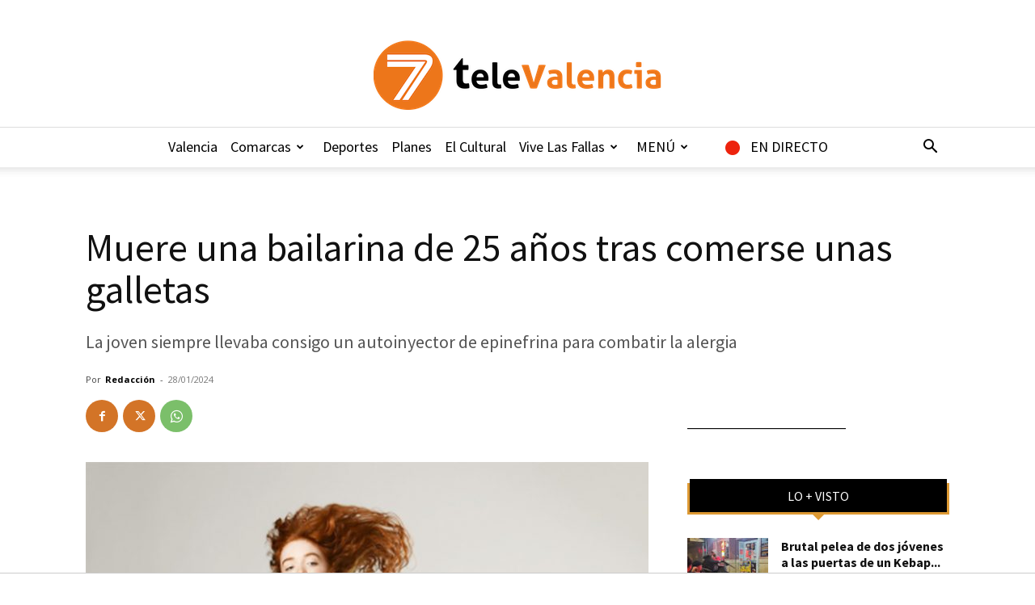

--- FILE ---
content_type: text/html; charset=UTF-8
request_url: https://7televalencia.com/wp-admin/admin-ajax.php?td_theme_name=Newspaper&v=12.7.3
body_size: -108
content:
{"258579":907}